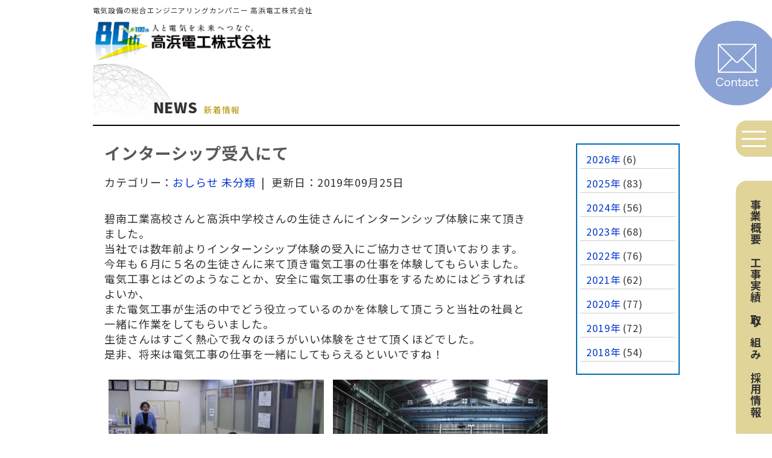

--- FILE ---
content_type: text/html; charset=UTF-8
request_url: https://takahamadenko.com/%E6%9C%AA%E5%88%86%E9%A1%9E/%E3%82%A4%E3%83%B3%E3%82%BF%E3%83%BC%E3%82%B7%E3%83%83%E3%83%97%E5%8F%97%E5%85%A5%E3%81%AB%E3%81%A6/
body_size: 10172
content:
<!doctype html>
<html lang="ja">
<head>
<meta charset="UTF-8" />
<meta name="viewport" content="width=360,initial-scale=1">
<meta name="author" content="Takahama Denko CO., LTD.">

<meta name='robots' content='max-image-preview:large' />
<link rel='dns-prefetch' href='//webfonts.xserver.jp' />
<link rel="alternate" type="application/rss+xml" title="高浜電工株式会社「人と電気を未来へつなぐ。」愛知県 &raquo; インターシップ受入にて のコメントのフィード" href="https://takahamadenko.com/%e6%9c%aa%e5%88%86%e9%a1%9e/%e3%82%a4%e3%83%b3%e3%82%bf%e3%83%bc%e3%82%b7%e3%83%83%e3%83%97%e5%8f%97%e5%85%a5%e3%81%ab%e3%81%a6/feed/" />
<link rel="alternate" title="oEmbed (JSON)" type="application/json+oembed" href="https://takahamadenko.com/wp-json/oembed/1.0/embed?url=https%3A%2F%2Ftakahamadenko.com%2F%25e6%259c%25aa%25e5%2588%2586%25e9%25a1%259e%2F%25e3%2582%25a4%25e3%2583%25b3%25e3%2582%25bf%25e3%2583%25bc%25e3%2582%25b7%25e3%2583%2583%25e3%2583%2597%25e5%258f%2597%25e5%2585%25a5%25e3%2581%25ab%25e3%2581%25a6%2F" />
<link rel="alternate" title="oEmbed (XML)" type="text/xml+oembed" href="https://takahamadenko.com/wp-json/oembed/1.0/embed?url=https%3A%2F%2Ftakahamadenko.com%2F%25e6%259c%25aa%25e5%2588%2586%25e9%25a1%259e%2F%25e3%2582%25a4%25e3%2583%25b3%25e3%2582%25bf%25e3%2583%25bc%25e3%2582%25b7%25e3%2583%2583%25e3%2583%2597%25e5%258f%2597%25e5%2585%25a5%25e3%2581%25ab%25e3%2581%25a6%2F&#038;format=xml" />
<style id='wp-img-auto-sizes-contain-inline-css' type='text/css'>
img:is([sizes=auto i],[sizes^="auto," i]){contain-intrinsic-size:3000px 1500px}
/*# sourceURL=wp-img-auto-sizes-contain-inline-css */
</style>
<style id='wp-emoji-styles-inline-css' type='text/css'>

	img.wp-smiley, img.emoji {
		display: inline !important;
		border: none !important;
		box-shadow: none !important;
		height: 1em !important;
		width: 1em !important;
		margin: 0 0.07em !important;
		vertical-align: -0.1em !important;
		background: none !important;
		padding: 0 !important;
	}
/*# sourceURL=wp-emoji-styles-inline-css */
</style>
<style id='wp-block-library-inline-css' type='text/css'>
:root{--wp-block-synced-color:#7a00df;--wp-block-synced-color--rgb:122,0,223;--wp-bound-block-color:var(--wp-block-synced-color);--wp-editor-canvas-background:#ddd;--wp-admin-theme-color:#007cba;--wp-admin-theme-color--rgb:0,124,186;--wp-admin-theme-color-darker-10:#006ba1;--wp-admin-theme-color-darker-10--rgb:0,107,160.5;--wp-admin-theme-color-darker-20:#005a87;--wp-admin-theme-color-darker-20--rgb:0,90,135;--wp-admin-border-width-focus:2px}@media (min-resolution:192dpi){:root{--wp-admin-border-width-focus:1.5px}}.wp-element-button{cursor:pointer}:root .has-very-light-gray-background-color{background-color:#eee}:root .has-very-dark-gray-background-color{background-color:#313131}:root .has-very-light-gray-color{color:#eee}:root .has-very-dark-gray-color{color:#313131}:root .has-vivid-green-cyan-to-vivid-cyan-blue-gradient-background{background:linear-gradient(135deg,#00d084,#0693e3)}:root .has-purple-crush-gradient-background{background:linear-gradient(135deg,#34e2e4,#4721fb 50%,#ab1dfe)}:root .has-hazy-dawn-gradient-background{background:linear-gradient(135deg,#faaca8,#dad0ec)}:root .has-subdued-olive-gradient-background{background:linear-gradient(135deg,#fafae1,#67a671)}:root .has-atomic-cream-gradient-background{background:linear-gradient(135deg,#fdd79a,#004a59)}:root .has-nightshade-gradient-background{background:linear-gradient(135deg,#330968,#31cdcf)}:root .has-midnight-gradient-background{background:linear-gradient(135deg,#020381,#2874fc)}:root{--wp--preset--font-size--normal:16px;--wp--preset--font-size--huge:42px}.has-regular-font-size{font-size:1em}.has-larger-font-size{font-size:2.625em}.has-normal-font-size{font-size:var(--wp--preset--font-size--normal)}.has-huge-font-size{font-size:var(--wp--preset--font-size--huge)}.has-text-align-center{text-align:center}.has-text-align-left{text-align:left}.has-text-align-right{text-align:right}.has-fit-text{white-space:nowrap!important}#end-resizable-editor-section{display:none}.aligncenter{clear:both}.items-justified-left{justify-content:flex-start}.items-justified-center{justify-content:center}.items-justified-right{justify-content:flex-end}.items-justified-space-between{justify-content:space-between}.screen-reader-text{border:0;clip-path:inset(50%);height:1px;margin:-1px;overflow:hidden;padding:0;position:absolute;width:1px;word-wrap:normal!important}.screen-reader-text:focus{background-color:#ddd;clip-path:none;color:#444;display:block;font-size:1em;height:auto;left:5px;line-height:normal;padding:15px 23px 14px;text-decoration:none;top:5px;width:auto;z-index:100000}html :where(.has-border-color){border-style:solid}html :where([style*=border-top-color]){border-top-style:solid}html :where([style*=border-right-color]){border-right-style:solid}html :where([style*=border-bottom-color]){border-bottom-style:solid}html :where([style*=border-left-color]){border-left-style:solid}html :where([style*=border-width]){border-style:solid}html :where([style*=border-top-width]){border-top-style:solid}html :where([style*=border-right-width]){border-right-style:solid}html :where([style*=border-bottom-width]){border-bottom-style:solid}html :where([style*=border-left-width]){border-left-style:solid}html :where(img[class*=wp-image-]){height:auto;max-width:100%}:where(figure){margin:0 0 1em}html :where(.is-position-sticky){--wp-admin--admin-bar--position-offset:var(--wp-admin--admin-bar--height,0px)}@media screen and (max-width:600px){html :where(.is-position-sticky){--wp-admin--admin-bar--position-offset:0px}}

/*# sourceURL=wp-block-library-inline-css */
</style><style id='global-styles-inline-css' type='text/css'>
:root{--wp--preset--aspect-ratio--square: 1;--wp--preset--aspect-ratio--4-3: 4/3;--wp--preset--aspect-ratio--3-4: 3/4;--wp--preset--aspect-ratio--3-2: 3/2;--wp--preset--aspect-ratio--2-3: 2/3;--wp--preset--aspect-ratio--16-9: 16/9;--wp--preset--aspect-ratio--9-16: 9/16;--wp--preset--color--black: #000000;--wp--preset--color--cyan-bluish-gray: #abb8c3;--wp--preset--color--white: #ffffff;--wp--preset--color--pale-pink: #f78da7;--wp--preset--color--vivid-red: #cf2e2e;--wp--preset--color--luminous-vivid-orange: #ff6900;--wp--preset--color--luminous-vivid-amber: #fcb900;--wp--preset--color--light-green-cyan: #7bdcb5;--wp--preset--color--vivid-green-cyan: #00d084;--wp--preset--color--pale-cyan-blue: #8ed1fc;--wp--preset--color--vivid-cyan-blue: #0693e3;--wp--preset--color--vivid-purple: #9b51e0;--wp--preset--gradient--vivid-cyan-blue-to-vivid-purple: linear-gradient(135deg,rgb(6,147,227) 0%,rgb(155,81,224) 100%);--wp--preset--gradient--light-green-cyan-to-vivid-green-cyan: linear-gradient(135deg,rgb(122,220,180) 0%,rgb(0,208,130) 100%);--wp--preset--gradient--luminous-vivid-amber-to-luminous-vivid-orange: linear-gradient(135deg,rgb(252,185,0) 0%,rgb(255,105,0) 100%);--wp--preset--gradient--luminous-vivid-orange-to-vivid-red: linear-gradient(135deg,rgb(255,105,0) 0%,rgb(207,46,46) 100%);--wp--preset--gradient--very-light-gray-to-cyan-bluish-gray: linear-gradient(135deg,rgb(238,238,238) 0%,rgb(169,184,195) 100%);--wp--preset--gradient--cool-to-warm-spectrum: linear-gradient(135deg,rgb(74,234,220) 0%,rgb(151,120,209) 20%,rgb(207,42,186) 40%,rgb(238,44,130) 60%,rgb(251,105,98) 80%,rgb(254,248,76) 100%);--wp--preset--gradient--blush-light-purple: linear-gradient(135deg,rgb(255,206,236) 0%,rgb(152,150,240) 100%);--wp--preset--gradient--blush-bordeaux: linear-gradient(135deg,rgb(254,205,165) 0%,rgb(254,45,45) 50%,rgb(107,0,62) 100%);--wp--preset--gradient--luminous-dusk: linear-gradient(135deg,rgb(255,203,112) 0%,rgb(199,81,192) 50%,rgb(65,88,208) 100%);--wp--preset--gradient--pale-ocean: linear-gradient(135deg,rgb(255,245,203) 0%,rgb(182,227,212) 50%,rgb(51,167,181) 100%);--wp--preset--gradient--electric-grass: linear-gradient(135deg,rgb(202,248,128) 0%,rgb(113,206,126) 100%);--wp--preset--gradient--midnight: linear-gradient(135deg,rgb(2,3,129) 0%,rgb(40,116,252) 100%);--wp--preset--font-size--small: 13px;--wp--preset--font-size--medium: 20px;--wp--preset--font-size--large: 36px;--wp--preset--font-size--x-large: 42px;--wp--preset--spacing--20: 0.44rem;--wp--preset--spacing--30: 0.67rem;--wp--preset--spacing--40: 1rem;--wp--preset--spacing--50: 1.5rem;--wp--preset--spacing--60: 2.25rem;--wp--preset--spacing--70: 3.38rem;--wp--preset--spacing--80: 5.06rem;--wp--preset--shadow--natural: 6px 6px 9px rgba(0, 0, 0, 0.2);--wp--preset--shadow--deep: 12px 12px 50px rgba(0, 0, 0, 0.4);--wp--preset--shadow--sharp: 6px 6px 0px rgba(0, 0, 0, 0.2);--wp--preset--shadow--outlined: 6px 6px 0px -3px rgb(255, 255, 255), 6px 6px rgb(0, 0, 0);--wp--preset--shadow--crisp: 6px 6px 0px rgb(0, 0, 0);}:where(.is-layout-flex){gap: 0.5em;}:where(.is-layout-grid){gap: 0.5em;}body .is-layout-flex{display: flex;}.is-layout-flex{flex-wrap: wrap;align-items: center;}.is-layout-flex > :is(*, div){margin: 0;}body .is-layout-grid{display: grid;}.is-layout-grid > :is(*, div){margin: 0;}:where(.wp-block-columns.is-layout-flex){gap: 2em;}:where(.wp-block-columns.is-layout-grid){gap: 2em;}:where(.wp-block-post-template.is-layout-flex){gap: 1.25em;}:where(.wp-block-post-template.is-layout-grid){gap: 1.25em;}.has-black-color{color: var(--wp--preset--color--black) !important;}.has-cyan-bluish-gray-color{color: var(--wp--preset--color--cyan-bluish-gray) !important;}.has-white-color{color: var(--wp--preset--color--white) !important;}.has-pale-pink-color{color: var(--wp--preset--color--pale-pink) !important;}.has-vivid-red-color{color: var(--wp--preset--color--vivid-red) !important;}.has-luminous-vivid-orange-color{color: var(--wp--preset--color--luminous-vivid-orange) !important;}.has-luminous-vivid-amber-color{color: var(--wp--preset--color--luminous-vivid-amber) !important;}.has-light-green-cyan-color{color: var(--wp--preset--color--light-green-cyan) !important;}.has-vivid-green-cyan-color{color: var(--wp--preset--color--vivid-green-cyan) !important;}.has-pale-cyan-blue-color{color: var(--wp--preset--color--pale-cyan-blue) !important;}.has-vivid-cyan-blue-color{color: var(--wp--preset--color--vivid-cyan-blue) !important;}.has-vivid-purple-color{color: var(--wp--preset--color--vivid-purple) !important;}.has-black-background-color{background-color: var(--wp--preset--color--black) !important;}.has-cyan-bluish-gray-background-color{background-color: var(--wp--preset--color--cyan-bluish-gray) !important;}.has-white-background-color{background-color: var(--wp--preset--color--white) !important;}.has-pale-pink-background-color{background-color: var(--wp--preset--color--pale-pink) !important;}.has-vivid-red-background-color{background-color: var(--wp--preset--color--vivid-red) !important;}.has-luminous-vivid-orange-background-color{background-color: var(--wp--preset--color--luminous-vivid-orange) !important;}.has-luminous-vivid-amber-background-color{background-color: var(--wp--preset--color--luminous-vivid-amber) !important;}.has-light-green-cyan-background-color{background-color: var(--wp--preset--color--light-green-cyan) !important;}.has-vivid-green-cyan-background-color{background-color: var(--wp--preset--color--vivid-green-cyan) !important;}.has-pale-cyan-blue-background-color{background-color: var(--wp--preset--color--pale-cyan-blue) !important;}.has-vivid-cyan-blue-background-color{background-color: var(--wp--preset--color--vivid-cyan-blue) !important;}.has-vivid-purple-background-color{background-color: var(--wp--preset--color--vivid-purple) !important;}.has-black-border-color{border-color: var(--wp--preset--color--black) !important;}.has-cyan-bluish-gray-border-color{border-color: var(--wp--preset--color--cyan-bluish-gray) !important;}.has-white-border-color{border-color: var(--wp--preset--color--white) !important;}.has-pale-pink-border-color{border-color: var(--wp--preset--color--pale-pink) !important;}.has-vivid-red-border-color{border-color: var(--wp--preset--color--vivid-red) !important;}.has-luminous-vivid-orange-border-color{border-color: var(--wp--preset--color--luminous-vivid-orange) !important;}.has-luminous-vivid-amber-border-color{border-color: var(--wp--preset--color--luminous-vivid-amber) !important;}.has-light-green-cyan-border-color{border-color: var(--wp--preset--color--light-green-cyan) !important;}.has-vivid-green-cyan-border-color{border-color: var(--wp--preset--color--vivid-green-cyan) !important;}.has-pale-cyan-blue-border-color{border-color: var(--wp--preset--color--pale-cyan-blue) !important;}.has-vivid-cyan-blue-border-color{border-color: var(--wp--preset--color--vivid-cyan-blue) !important;}.has-vivid-purple-border-color{border-color: var(--wp--preset--color--vivid-purple) !important;}.has-vivid-cyan-blue-to-vivid-purple-gradient-background{background: var(--wp--preset--gradient--vivid-cyan-blue-to-vivid-purple) !important;}.has-light-green-cyan-to-vivid-green-cyan-gradient-background{background: var(--wp--preset--gradient--light-green-cyan-to-vivid-green-cyan) !important;}.has-luminous-vivid-amber-to-luminous-vivid-orange-gradient-background{background: var(--wp--preset--gradient--luminous-vivid-amber-to-luminous-vivid-orange) !important;}.has-luminous-vivid-orange-to-vivid-red-gradient-background{background: var(--wp--preset--gradient--luminous-vivid-orange-to-vivid-red) !important;}.has-very-light-gray-to-cyan-bluish-gray-gradient-background{background: var(--wp--preset--gradient--very-light-gray-to-cyan-bluish-gray) !important;}.has-cool-to-warm-spectrum-gradient-background{background: var(--wp--preset--gradient--cool-to-warm-spectrum) !important;}.has-blush-light-purple-gradient-background{background: var(--wp--preset--gradient--blush-light-purple) !important;}.has-blush-bordeaux-gradient-background{background: var(--wp--preset--gradient--blush-bordeaux) !important;}.has-luminous-dusk-gradient-background{background: var(--wp--preset--gradient--luminous-dusk) !important;}.has-pale-ocean-gradient-background{background: var(--wp--preset--gradient--pale-ocean) !important;}.has-electric-grass-gradient-background{background: var(--wp--preset--gradient--electric-grass) !important;}.has-midnight-gradient-background{background: var(--wp--preset--gradient--midnight) !important;}.has-small-font-size{font-size: var(--wp--preset--font-size--small) !important;}.has-medium-font-size{font-size: var(--wp--preset--font-size--medium) !important;}.has-large-font-size{font-size: var(--wp--preset--font-size--large) !important;}.has-x-large-font-size{font-size: var(--wp--preset--font-size--x-large) !important;}
/*# sourceURL=global-styles-inline-css */
</style>

<style id='classic-theme-styles-inline-css' type='text/css'>
/*! This file is auto-generated */
.wp-block-button__link{color:#fff;background-color:#32373c;border-radius:9999px;box-shadow:none;text-decoration:none;padding:calc(.667em + 2px) calc(1.333em + 2px);font-size:1.125em}.wp-block-file__button{background:#32373c;color:#fff;text-decoration:none}
/*# sourceURL=/wp-includes/css/classic-themes.min.css */
</style>
<link rel='stylesheet' id='bbp-default-css' href='https://takahamadenko.com/wp/wp-content/plugins/bbpress/templates/default/css/bbpress.min.css?ver=2.6.14' type='text/css' media='all' />
<link rel='stylesheet' id='pure-css-css' href='https://takahamadenko.com/wp/wp-content/plugins/cf7-views/assets/css/pure-min.css?ver=6.9' type='text/css' media='all' />
<link rel='stylesheet' id='pure-grid-css-css' href='https://takahamadenko.com/wp/wp-content/plugins/cf7-views/assets/css/grids-responsive-min.css?ver=6.9' type='text/css' media='all' />
<link rel='stylesheet' id='cf7-views-front-css' href='https://takahamadenko.com/wp/wp-content/plugins/cf7-views/assets/css/cf7-views-display.css?ver=6.9' type='text/css' media='all' />
<link rel='stylesheet' id='contact-form-7-css' href='https://takahamadenko.com/wp/wp-content/plugins/contact-form-7/includes/css/styles.css?ver=6.1.4' type='text/css' media='all' />
<link rel='stylesheet' id='cf7msm_styles-css' href='https://takahamadenko.com/wp/wp-content/plugins/contact-form-7-multi-step-module/resources/cf7msm.css?ver=4.5' type='text/css' media='all' />
<link rel='stylesheet' id='swpm.common-css' href='https://takahamadenko.com/wp/wp-content/plugins/simple-membership/css/swpm.common.css?ver=4.6.9' type='text/css' media='all' />
<link rel='stylesheet' id='wp-pagenavi-css' href='https://takahamadenko.com/wp/wp-content/plugins/wp-pagenavi/pagenavi-css.css?ver=2.70' type='text/css' media='all' />
<script type="text/javascript" src="https://takahamadenko.com/wp/wp-includes/js/jquery/jquery.min.js?ver=3.7.1" id="jquery-core-js"></script>
<script type="text/javascript" src="https://takahamadenko.com/wp/wp-includes/js/jquery/jquery-migrate.min.js?ver=3.4.1" id="jquery-migrate-js"></script>
<script type="text/javascript" src="//webfonts.xserver.jp/js/xserverv3.js?fadein=0&amp;ver=2.0.9" id="typesquare_std-js"></script>
<link rel="https://api.w.org/" href="https://takahamadenko.com/wp-json/" /><link rel="alternate" title="JSON" type="application/json" href="https://takahamadenko.com/wp-json/wp/v2/posts/1008" /><link rel="EditURI" type="application/rsd+xml" title="RSD" href="https://takahamadenko.com/wp/xmlrpc.php?rsd" />
<meta name="generator" content="WordPress 6.9" />
<link rel="canonical" href="https://takahamadenko.com/%e6%9c%aa%e5%88%86%e9%a1%9e/%e3%82%a4%e3%83%b3%e3%82%bf%e3%83%bc%e3%82%b7%e3%83%83%e3%83%97%e5%8f%97%e5%85%a5%e3%81%ab%e3%81%a6/" />
<link rel='shortlink' href='https://takahamadenko.com/?p=1008' />
        <script type="text/javascript">
            jQuery(document).ready(function($) {
                $('#respond').html('<div class="swpm-login-to-comment-msg">コメントを残すにはログインしてください。</div>');
            });
        </script>
        <title>インターシップ受入にて ｜ 高浜電工株式会社「人と電気を未来へつなぐ。」愛知県</title>
<link href="https://cdn.jsdelivr.net/npm/bootstrap@5.0.2/dist/css/bootstrap.min.css" rel="stylesheet" integrity="sha384-EVSTQN3/azprG1Anm3QDgpJLIm9Nao0Yz1ztcQTwFspd3yD65VohhpuuCOmLASjC" crossorigin="anonymous">
<script src="https://cdn.jsdelivr.net/npm/bootstrap@5.3.1/dist/js/bootstrap.bundle.min.js" integrity="sha384-HwwvtgBNo3bZJJLYd8oVXjrBZt8cqVSpeBNS5n7C8IVInixGAoxmnlMuBnhbgrkm" crossorigin="anonymous"></script>
<link rel="stylesheet" type="text/css" href="https://cdn.jsdelivr.net/npm/slick-carousel@1.8.1/slick/slick.css">
<link rel="profile" href="http://gmpg.org/xfn/11" />

<link rel="stylesheet" href="https://takahamadenko.com/wp/wp-content/themes/takahama2023/style.css">
<link rel="stylesheet" href="https://takahamadenko.com/wp/wp-content/themes/takahama2023/css/common202506.css">
<link rel="stylesheet" href="https://takahamadenko.com/wp/wp-content/themes/takahama2023/css/responsive202506.css">
<link rel="stylesheet" href="https://takahamadenko.com/wp/wp-content/themes/takahama2023/css/js.css" />
<link rel="stylesheet" href="https://takahamadenko.com/wp/wp-content/themes/takahama2023/css/form.css" />

<link rel="preconnect" href="https://fonts.googleapis.com">
<link rel="preconnect" href="https://fonts.gstatic.com">
<link href="https://fonts.googleapis.com/css2?family=Noto+Sans+JP:wght@400;700;900&display=swap" rel="stylesheet">

<link rel="pingback" href="https://takahamadenko.com/wp/xmlrpc.php" />
<meta property="og:title" content="高浜電工株式会社" />
<meta property="og:type" content="website" />
<meta property="og:image" content="https://www.takahamadenko.com/bdflashinfo/thumbnail.png" />
<meta property="og:url" content="https://www.takahamadenko.com/index.html" />
<meta property="og:site_name" content="愛知県の電気工事店　電気設備の総合エンジニアリングカンパニー　高浜電工株式会社" />
<meta property="og:description" content="愛知県高浜市の電気工事店、「高浜電工」です。 工場から住宅まで、電気設備の設計・施工・修理・点検はお任せください。" />
<link rel="shortcut icon" href="https://www.takahamadenko.com/images/favicon.ico" type="image/vnd.microsoft.icon">
<link rel="icon" href="https://www.takahamadenko.com/images/favicon.ico" type="image/vnd.microsoft.icon">
<link rel="canonical" href="https://www.takahamadenko.com/index.php" />

<meta name='robots' content='max-image-preview:large' />
<link rel='dns-prefetch' href='//webfonts.xserver.jp' />
<link rel="alternate" type="application/rss+xml" title="高浜電工株式会社「人と電気を未来へつなぐ。」愛知県 &raquo; インターシップ受入にて のコメントのフィード" href="https://takahamadenko.com/%e6%9c%aa%e5%88%86%e9%a1%9e/%e3%82%a4%e3%83%b3%e3%82%bf%e3%83%bc%e3%82%b7%e3%83%83%e3%83%97%e5%8f%97%e5%85%a5%e3%81%ab%e3%81%a6/feed/" />
<link rel="https://api.w.org/" href="https://takahamadenko.com/wp-json/" /><link rel="alternate" title="JSON" type="application/json" href="https://takahamadenko.com/wp-json/wp/v2/posts/1008" /><link rel="EditURI" type="application/rsd+xml" title="RSD" href="https://takahamadenko.com/wp/xmlrpc.php?rsd" />
<meta name="generator" content="WordPress 6.9" />
<link rel="canonical" href="https://takahamadenko.com/%e6%9c%aa%e5%88%86%e9%a1%9e/%e3%82%a4%e3%83%b3%e3%82%bf%e3%83%bc%e3%82%b7%e3%83%83%e3%83%97%e5%8f%97%e5%85%a5%e3%81%ab%e3%81%a6/" />
<link rel='shortlink' href='https://takahamadenko.com/?p=1008' />
        <script type="text/javascript">
            jQuery(document).ready(function($) {
                $('#respond').html('<div class="swpm-login-to-comment-msg">コメントを残すにはログインしてください。</div>');
            });
        </script>
        </head>

<body class="wp-singular post-template-default single single-post postid-1008 single-format-standard wp-theme-takahama2023">

<script type="text/javascript" id="bbp-swap-no-js-body-class">
	document.body.className = document.body.className.replace( 'bbp-no-js', 'bbp-js' );
</script>



<header>
<div class="container">
<h1>電気設備の総合エンジニアリングカンパニー 高浜電工株式会社</h1>
<div id="header_logo"><a href="https://takahamadenko.com"><img src="https://takahamadenko.com/wp/wp-content/themes/takahama2023/images/80th_header_logo.png" alt="人と電気を未来につなぐ 高浜電工株式会社"/></a></div>
<div id="header_contact"><a href="https://takahamadenko.com/contact/"><img src="https://takahamadenko.com/wp/wp-content/themes/takahama2023/images/menu_mail.png" alt="お問い合わせフォーム"/></a></div>
<div class="hamburger-menu">
<input type="checkbox" id="menu-btn-check">
<label for="menu-btn-check" class="menu-btn"><span></span></label>
<div class="menu-content">
<ul>
<li><a href="https://takahamadenko.com">TOP</a></li>
<li><a href="https://takahamadenko.com/news/">新着情報</a></li>
<li><a href="https://takahamadenko.com/business/">事業概要</a></li>
<li><a href="https://takahamadenko.com/works/">工事実績</a></li>
<li><a href="https://takahamadenko.com/company/">会社情報</a></li>
<li><a href="https://takahamadenko.com/sdgs/">取り組み</a></li>
<li><a href="https://takahamadenko.com/recruit/">採用情報</a></li>
<li><a href="https://takahamadenko.com/contact/">お問い合わせ</a></li>
</ul>
</div>
</div>
<nav class="side_nav">
<ul><li><a href="https://takahamadenko.com/business/">事業概要</a></li><li><a href="https://takahamadenko.com/works/">工事実績</a></li><li><a href="https://takahamadenko.com/sdgs/">取り組み</a></li><li><a href="https://takahamadenko.com/recruit/">採用情報</a></li></ul>
</nav>
</div>
</header>

<div class="container">
<h1 class="contents_h1 earth">NEWS<span>新着情報</span></h1>

<div class="post_box">

<div class="post">
<h3>インターシップ受入にて</h3>
<p class="post-meta">カテゴリー：<a href="https://takahamadenko.com/category/news/" rel="category tag">おしらせ</a> <a href="https://takahamadenko.com/category/%e6%9c%aa%e5%88%86%e9%a1%9e/" rel="category tag">未分類</a>&nbsp;&nbsp;|&nbsp;&nbsp;更新日：2019年09月25日</p>

<div class="single_comment">
<p>碧南工業高校さんと高浜中学校さんの生徒さんにインターンシップ体験に来て頂きました。<br />
当社では数年前よりインターンシップ体験の受入にご協力させて頂いております。<br />
今年も６月に５名の生徒さんに来て頂き電気工事の仕事を体験してもらいました。<br />
電気工事とはどのようなことか、安全に電気工事の仕事をするためにはどうすればよいか、<br />
また電気工事が生活の中でどう役立っているのかを体験して頂こうと当社の社員と一緒に作業をしてもらいました。<br />
生徒さんはすごく熱心で我々のほうがいい体験をさせて頂くほどでした。<br />
是非、将来は電気工事の仕事を一緒にしてもらえるといいですね！</p>
</div>


<div class="single_img">
<img src="https://takahamadenko.com/wp/wp-content/uploads/2019/09/機電ｲﾝﾀｰﾝｼｯﾌﾟ20191.jpg" alt="" />
<img src="https://takahamadenko.com/wp/wp-content/uploads/2019/09/機電ｲﾝﾀｰﾝｼｯﾌﾟ20192.jpg" alt="" />
<img src="https://takahamadenko.com/wp/wp-content/uploads/2019/09/機電ｲﾝﾀｰﾝｼｯﾌﾟ20193.jpg" alt="" />
<img src="https://takahamadenko.com/wp/wp-content/uploads/2019/09/機電ｲﾝﾀｰﾝｼｯﾌﾟ20194.jpg" alt="" />
<img src="https://takahamadenko.com/wp/wp-content/uploads/2019/09/機電ｲﾝﾀｰﾝｼｯﾌﾟ20195.jpg" alt="" />
</div>


</div>
<div id="side_bar">
<ul class="side_archives">
	<li><a href='https://takahamadenko.com/2026/'>2026年</a>&nbsp;(6)</li>
	<li><a href='https://takahamadenko.com/2025/'>2025年</a>&nbsp;(83)</li>
	<li><a href='https://takahamadenko.com/2024/'>2024年</a>&nbsp;(56)</li>
	<li><a href='https://takahamadenko.com/2023/'>2023年</a>&nbsp;(68)</li>
	<li><a href='https://takahamadenko.com/2022/'>2022年</a>&nbsp;(76)</li>
	<li><a href='https://takahamadenko.com/2021/'>2021年</a>&nbsp;(62)</li>
	<li><a href='https://takahamadenko.com/2020/'>2020年</a>&nbsp;(77)</li>
	<li><a href='https://takahamadenko.com/2019/'>2019年</a>&nbsp;(72)</li>
	<li><a href='https://takahamadenko.com/2018/'>2018年</a>&nbsp;(54)</li>
</ul>
</div>
</div>
<div id="pagination">
<div class="previous">« <a href="https://takahamadenko.com/news/results/9%e6%9c%88%e5%ba%a6%e3%80%80%e3%83%9b%e3%82%a4%e3%82%b9%e3%83%88%e3%82%af%e3%83%ac%e3%83%bc%e3%83%b3%e8%a8%ad%e7%bd%ae%e5%b7%a5%e4%ba%8b/" rel="prev">前の記事へ</a></div>
<div class="next"><a href="https://takahamadenko.com/news/areanews/9%ef%bc%8f25-%e9%ab%98%e6%b5%9c%e5%b8%82%e9%95%b7%e3%83%bb%e9%ab%98%e6%b5%9c%e9%ab%98%e6%a0%a1sbp%e9%83%a8%e3%81%95%e3%82%93%e3%81%b8%e3%81%ae%e8%b4%88%e5%91%88%e5%bc%8f%e3%81%8c%e8%a1%8c%e3%82%8f/" rel="next">次の記事へ</a> »</div>

</div>
</div>


</div>
<div id="gotop"><a href="#top"><img src="https://takahamadenko.com/wp/wp-content/themes/takahama2023/images/gotop.png" alt="ページトップへ"/></a></div>

<footer>
<div class="container">
<div id="footer_menu">
<div id="footer_logo"><img src="https://takahamadenko.com/wp/wp-content/themes/takahama2023/images/footer_logo_80th.png" alt="高浜電工株式会社"/><address>〒444-1321 愛知県高浜市稗田町1-7-8<br>TEL.0566-53-1490&nbsp;&nbsp;FAX.0566-52-6777</address></div>
<ul><li><a href="https://takahamadenko.com/privacy/">プライバシーポリシー</a></li><li><a href="https://takahamadenko.com/sitemap/">サイトマップ</a></li><li class="text_small">Copyright © 高浜電工株式会社 All Rights Reserved.</li></ul>
</div>
<div id="footer_bana" class="mb-2"><a href="https://youtu.be/HmaM8x12kas" target="_blank"><img src="https://takahamadenko.com/wp/wp-content/themes/takahama2023/images/yt_1.png" alt="会社紹介動画"/></a><a href="https://youtu.be/6pQYf3iYTUc" target="_blank"><img src="https://takahamadenko.com/wp/wp-content/themes/takahama2023/images/yt_2.png" alt="社歌ダンス動画"/></a><a href="https://youtu.be/RHzA-2HehRw" target="_blank"><img src="https://takahamadenko.com/wp/wp-content/themes/takahama2023/images/yt_3.png" alt="大賞受賞動画"/></a></div>
<div id="footer_bana"><img src="https://takahamadenko.com/wp/wp-content/themes/takahama2023/images/takahamamonogatari2.png" alt="タカハマ物語2"/><a href="http://www.katch.ne.jp/~morinoki/" target="_blank"><img src="https://takahamadenko.com/wp/wp-content/themes/takahama2023/images/morinokilogo2.png" alt="森の木ハウス"/></a><a href="https://kamisei.co.jp/" target="_blank"><img src="https://takahamadenko.com/wp/wp-content/themes/takahama2023/images/kamisei_01bnr.gif" alt="株式会社神清"/></a><a href="https://anime-takahama.com/voicedrama/street_light/" target="_blank"><img src="https://takahamadenko.com/wp/wp-content/themes/takahama2023/images/machinoakari.gif" alt="まちのあかり"/></a></div>

<div id="contents_bana" class="align-items-center"><a href="https://go-seahorses.jp/" target="_blank" rel="noopener"><img src="https://takahamadenko.com/wp/wp-content/themes/takahama2023/images/seahorses_01.jpg" alt="シーホース三河"/><img src="https://takahamadenko.com/wp/wp-content/themes/takahama2023/images/seahorses_02.jpg" alt="私たちは、シーホース三河アシストカンパニーです。"/></a></div>

</div>
</footer>

<script src="https://cdn.jsdelivr.net/npm/bootstrap@5.3.0/dist/js/bootstrap.bundle.min.js" integrity="sha384-geWF76RCwLtnZ8qwWowPQNguL3RmwHVBC9FhGdlKrxdiJJigb/j/68SIy3Te4Bkz" crossorigin="anonymous"></script>
<script type="text/javascript" src="https://code.jquery.com/jquery-3.4.1.min.js" integrity="sha256-CSXorXvZcTkaix6Yvo6HppcZGetbYMGWSFlBw8HfCJo=" crossorigin="anonymous"></script>
<script type="text/javascript" src="https://cdnjs.cloudflare.com/ajax/libs/jquery/1.11.3/jquery.min.js"></script>
<script type="text/javascript" src="https://cdnjs.cloudflare.com/ajax/libs/jquery-cookie/1.4.1/jquery.cookie.js"></script>
<script src="https://cdn.jsdelivr.net/npm/slick-carousel@1.8.1/slick/slick.min.js"></script>
<script src="https://takahamadenko.com/wp/wp-content/themes/takahama2023/js/splash.js" type="text/javascript"></script>
<script src="https://takahamadenko.com/wp/wp-content/themes/takahama2023/js/slider.js" type="text/javascript"></script>
<script src="https://takahamadenko.com/wp/wp-content/themes/takahama2023/js/fadein.js" type="text/javascript"></script>
</body>

</html>
<script type="speculationrules">
{"prefetch":[{"source":"document","where":{"and":[{"href_matches":"/*"},{"not":{"href_matches":["/wp/wp-*.php","/wp/wp-admin/*","/wp/wp-content/uploads/*","/wp/wp-content/*","/wp/wp-content/plugins/*","/wp/wp-content/themes/takahama2023/*","/*\\?(.+)"]}},{"not":{"selector_matches":"a[rel~=\"nofollow\"]"}},{"not":{"selector_matches":".no-prefetch, .no-prefetch a"}}]},"eagerness":"conservative"}]}
</script>
  <script>
    document.addEventListener( 'wpcf7mailsent', function( event ) {
      location = 'https://takahamadenko.com/safety/';
    }, false );
  </script><script type="text/javascript" src="https://takahamadenko.com/wp/wp-includes/js/dist/hooks.min.js?ver=dd5603f07f9220ed27f1" id="wp-hooks-js"></script>
<script type="text/javascript" src="https://takahamadenko.com/wp/wp-includes/js/dist/i18n.min.js?ver=c26c3dc7bed366793375" id="wp-i18n-js"></script>
<script type="text/javascript" id="wp-i18n-js-after">
/* <![CDATA[ */
wp.i18n.setLocaleData( { 'text direction\u0004ltr': [ 'ltr' ] } );
//# sourceURL=wp-i18n-js-after
/* ]]> */
</script>
<script type="text/javascript" src="https://takahamadenko.com/wp/wp-content/plugins/contact-form-7/includes/swv/js/index.js?ver=6.1.4" id="swv-js"></script>
<script type="text/javascript" id="contact-form-7-js-translations">
/* <![CDATA[ */
( function( domain, translations ) {
	var localeData = translations.locale_data[ domain ] || translations.locale_data.messages;
	localeData[""].domain = domain;
	wp.i18n.setLocaleData( localeData, domain );
} )( "contact-form-7", {"translation-revision-date":"2025-11-30 08:12:23+0000","generator":"GlotPress\/4.0.3","domain":"messages","locale_data":{"messages":{"":{"domain":"messages","plural-forms":"nplurals=1; plural=0;","lang":"ja_JP"},"This contact form is placed in the wrong place.":["\u3053\u306e\u30b3\u30f3\u30bf\u30af\u30c8\u30d5\u30a9\u30fc\u30e0\u306f\u9593\u9055\u3063\u305f\u4f4d\u7f6e\u306b\u7f6e\u304b\u308c\u3066\u3044\u307e\u3059\u3002"],"Error:":["\u30a8\u30e9\u30fc:"]}},"comment":{"reference":"includes\/js\/index.js"}} );
//# sourceURL=contact-form-7-js-translations
/* ]]> */
</script>
<script type="text/javascript" id="contact-form-7-js-before">
/* <![CDATA[ */
var wpcf7 = {
    "api": {
        "root": "https:\/\/takahamadenko.com\/wp-json\/",
        "namespace": "contact-form-7\/v1"
    }
};
var wpcf7 = {
    "api": {
        "root": "https:\/\/takahamadenko.com\/wp-json\/",
        "namespace": "contact-form-7\/v1"
    }
};
//# sourceURL=contact-form-7-js-before
/* ]]> */
</script>
<script type="text/javascript" src="https://takahamadenko.com/wp/wp-content/plugins/contact-form-7/includes/js/index.js?ver=6.1.4" id="contact-form-7-js"></script>
<script type="text/javascript" id="cf7msm-js-extra">
/* <![CDATA[ */
var cf7msm_posted_data = [];
var cf7msm_posted_data = [];
//# sourceURL=cf7msm-js-extra
/* ]]> */
</script>
<script type="text/javascript" src="https://takahamadenko.com/wp/wp-content/plugins/contact-form-7-multi-step-module/resources/cf7msm.min.js?ver=4.5" id="cf7msm-js"></script>
<script id="wp-emoji-settings" type="application/json">
{"baseUrl":"https://s.w.org/images/core/emoji/17.0.2/72x72/","ext":".png","svgUrl":"https://s.w.org/images/core/emoji/17.0.2/svg/","svgExt":".svg","source":{"concatemoji":"https://takahamadenko.com/wp/wp-includes/js/wp-emoji-release.min.js?ver=6.9"}}
</script>
<script type="module">
/* <![CDATA[ */
/*! This file is auto-generated */
const a=JSON.parse(document.getElementById("wp-emoji-settings").textContent),o=(window._wpemojiSettings=a,"wpEmojiSettingsSupports"),s=["flag","emoji"];function i(e){try{var t={supportTests:e,timestamp:(new Date).valueOf()};sessionStorage.setItem(o,JSON.stringify(t))}catch(e){}}function c(e,t,n){e.clearRect(0,0,e.canvas.width,e.canvas.height),e.fillText(t,0,0);t=new Uint32Array(e.getImageData(0,0,e.canvas.width,e.canvas.height).data);e.clearRect(0,0,e.canvas.width,e.canvas.height),e.fillText(n,0,0);const a=new Uint32Array(e.getImageData(0,0,e.canvas.width,e.canvas.height).data);return t.every((e,t)=>e===a[t])}function p(e,t){e.clearRect(0,0,e.canvas.width,e.canvas.height),e.fillText(t,0,0);var n=e.getImageData(16,16,1,1);for(let e=0;e<n.data.length;e++)if(0!==n.data[e])return!1;return!0}function u(e,t,n,a){switch(t){case"flag":return n(e,"\ud83c\udff3\ufe0f\u200d\u26a7\ufe0f","\ud83c\udff3\ufe0f\u200b\u26a7\ufe0f")?!1:!n(e,"\ud83c\udde8\ud83c\uddf6","\ud83c\udde8\u200b\ud83c\uddf6")&&!n(e,"\ud83c\udff4\udb40\udc67\udb40\udc62\udb40\udc65\udb40\udc6e\udb40\udc67\udb40\udc7f","\ud83c\udff4\u200b\udb40\udc67\u200b\udb40\udc62\u200b\udb40\udc65\u200b\udb40\udc6e\u200b\udb40\udc67\u200b\udb40\udc7f");case"emoji":return!a(e,"\ud83e\u1fac8")}return!1}function f(e,t,n,a){let r;const o=(r="undefined"!=typeof WorkerGlobalScope&&self instanceof WorkerGlobalScope?new OffscreenCanvas(300,150):document.createElement("canvas")).getContext("2d",{willReadFrequently:!0}),s=(o.textBaseline="top",o.font="600 32px Arial",{});return e.forEach(e=>{s[e]=t(o,e,n,a)}),s}function r(e){var t=document.createElement("script");t.src=e,t.defer=!0,document.head.appendChild(t)}a.supports={everything:!0,everythingExceptFlag:!0},new Promise(t=>{let n=function(){try{var e=JSON.parse(sessionStorage.getItem(o));if("object"==typeof e&&"number"==typeof e.timestamp&&(new Date).valueOf()<e.timestamp+604800&&"object"==typeof e.supportTests)return e.supportTests}catch(e){}return null}();if(!n){if("undefined"!=typeof Worker&&"undefined"!=typeof OffscreenCanvas&&"undefined"!=typeof URL&&URL.createObjectURL&&"undefined"!=typeof Blob)try{var e="postMessage("+f.toString()+"("+[JSON.stringify(s),u.toString(),c.toString(),p.toString()].join(",")+"));",a=new Blob([e],{type:"text/javascript"});const r=new Worker(URL.createObjectURL(a),{name:"wpTestEmojiSupports"});return void(r.onmessage=e=>{i(n=e.data),r.terminate(),t(n)})}catch(e){}i(n=f(s,u,c,p))}t(n)}).then(e=>{for(const n in e)a.supports[n]=e[n],a.supports.everything=a.supports.everything&&a.supports[n],"flag"!==n&&(a.supports.everythingExceptFlag=a.supports.everythingExceptFlag&&a.supports[n]);var t;a.supports.everythingExceptFlag=a.supports.everythingExceptFlag&&!a.supports.flag,a.supports.everything||((t=a.source||{}).concatemoji?r(t.concatemoji):t.wpemoji&&t.twemoji&&(r(t.twemoji),r(t.wpemoji)))});
//# sourceURL=https://takahamadenko.com/wp/wp-includes/js/wp-emoji-loader.min.js
/* ]]> */
</script>

</body>
</html>


--- FILE ---
content_type: text/css
request_url: https://takahamadenko.com/wp/wp-content/themes/takahama2023/css/responsive202506.css
body_size: 5275
content:
@charset "UTF-8";
@media screen and (max-width: 599px) {
  html { font-size: 16px; }
  body { font-size: 16px; line-height: 1.4; overflow-x: hidden; max-width: 100%; }
  .pc_display { display: none; }
  .sp_display { display: inherit; }
  /* IMG */
  /* -------------------------------------------------- */
  .img-60 img { width: 60%; height: auto; }
		.img-full{ width: 100%; height: auto;}
  /* TEXT */
  /* -------------------------------------------------- */
  .text-w75 { display: inline-block; transform: scale(0.75, 1); }
  .font-interval2 { letter-spacing: 1.0rem; }
  .selector-for-some-widget { box-sizing: content-box; }
  .text_small { font-size: 0.8rem; }
  .text_large { font-size: 1.2rem; font-weight: 600; }
  .red { color: #ff0000; }
  .blue { color: #0033cc; font-weight: 500; }
  .imgrota { animation: 10s linear infinite rotation1; }
  @keyframes rotation1 { 0% { transform: rotate(0); }
    100% { transform: rotate(360deg); } }
  .emphasis { font-size: 1.2rem; color: #006cb8; font-weight: 600; }
  .h_emphasis { font-size: 1.0rem; color: #006cb8; margin-bottom: 20px; font-weight: 600; }
  .s_emphasis { font-size: 0.9rem; color: #0033cc; margin-bottom: 20px; font-weight: 600; }
  /* CONTAINER */
  /* -------------------------------------------------- */
  .container { width: 100%; height: auto; margin: 0; scroll-snap-align: start; padding: 0 2%; }
  /* HEADER */
  /* -------------------------------------------------- */
  header #header_logo { width: 50% !important; height: auto; }
  header #header_logo img { width: 100%; height: auto; }
  header #header_contact { position: fixed relative; z-index: 600; right: 0; top: 3%; }
  header #header_contact img { width: 60px; }
  header .menu-btn { position: fixed; top: 17%; right: 0; display: flex; width: 50px; height: 50px; justify-content: center; align-items: center; z-index: 1000; background-color: #e1d499; border-radius: 10px 0 0 10px; cursor: pointer; }
  header .menu-btn:after { background-color: rgba(255, 255, 255, 0); }
  header .menu-btn span, header .menu-btn span:before, header .menu-btn span:after { content: ''; display: block; height: 3px; width: 30px; border-radius: 3px; background-color: #ffffff; position: absolute; }
  header .menu-btn span:before { bottom: 12px; }
  header .menu-btn span:after { top: 12px; }
  header #menu-btn-check:checked ~ .menu-btn span { background-color: rgba(255, 255, 255, 0); /*メニューオープン時は真ん中の線を透明にする*/ }
  header #menu-btn-check:checked ~ .menu-btn span::before { bottom: 0; transform: rotate(45deg); background-color: #333; }
  header #menu-btn-check:checked ~ .menu-btn span::after { top: 0; transform: rotate(-45deg); background-color: #333; }
  header #menu-btn-check { display: none; }
  header .menu-content { width: 100%; height: 100%; position: fixed; top: 0; left: 100%; /*leftの値を変更してメニューを画面外へ*/ z-index: 999; background-color: #e1d499; transition: all 0.5s; /*アニメーション設定*/ font-size: 1.4rem !important; font-weight: 700; }
  header .menu-content ul { width: 100%; height: 100%; margin: auto; padding: 10px 8% 0 8%; }
  header .menu-content ul li { border-bottom: solid 1px #ffffff; list-style: none; }
  header .menu-content ul li a { display: block; width: 100%; box-sizing: border-box; color: #333; text-decoration: none; padding: 9px 15px 10px 0; position: relative; }
  header .menu-content ul li a::before { content: ""; width: 15px; height: 15px; border-top: solid 3px #333; border-right: solid 3px #333; transform: rotate(45deg); position: absolute; right: 30px; top: 1.2rem; }
  header #menu-btn-check:checked ~ .menu-content { left: 0; /*メニューを画面内へ*/ }
  header .side_nav { display: none; /*position: fixed;
z-index: 600;
width: 50px;
height: auto;
padding: 15px 10px 15px 0;
text-align: center;
right: 0;
top:30%;
background-color: $ocher;
border-radius: 18px 0 0 18px;
ul{
display: flex;
flex-direction: column;
margin: 0 auto;
padding: 0;
li{
align-items: center;
-ms-writing-mode: tb-rl;
writing-mode: vertical-rl;
list-style: none;
margin-bottom: 20px;
font-weight: 700;
font-size: 16px;
}
}
*/ }
  header #header_staff { position: absolute; top: 30px; right: 17% !important; font-size: 0.65rem; color: #1d50a2; border: solid 2px #1d50a2; padding: 3px 5px; font-weight: 700; }
  /* NEWSBOX */
  /* -------------------------------------------------- */
  #news_box { display: inline-block; width: calc(100% - 80px); height: auto; position: relative; margin: 20px 0 80px 0; }
  #news_box #news_title_box { width: 50%; background-image: url("../images/sp/news_outline02.png"); background-repeat: no-repeat; background-position: bottom right; background-size: 50%; position: relative; left: 0; }
  #news_box #news_title_box #news_title_bg { width: 100%; height: auto; margin-left: -30%; }
  #news_box #news_title_box #news_title_bg img { width: 140%; height: auto; opacity: 0.3; }
  #news_box #news_title_box #news_title_text { position: absolute; top: 35%; left: 5%; transform: translate(0); font-size: 1.6rem; font-weight: 900; display: block; }
  #news_box #news_title_box #news_title_text span { display: block; font-size: 0.8rem; margin-bottom: 0; }
  #news_box #news_list { width: 90%; height: 100%; margin-top: 40px; position: absolute; -webkit-font-feature-settings: "palt"; font-feature-settings: "palt"; left: 20%; top: 0; }
  #news_box #news_list ul { list-style: none; overflow-x: hidden; font-size: 0.8rem; }
  #news_box #news_list ul li { display: block; list-style: none; margin: 0; position: relative; }
		#news_box #news_list ul li a { color: #1d50a2; margin-right: 0; width: 78%;}
		#news_box #news_list ul li.newstopics a{color: #FE0053; font-size: 0.85rem; font-weight: 700; width: 78%!important;}
  #news_box #news_list ul li .list_days { display: block; margin: auto 0; width: 100%;}
  #news_box #news_list ul li .cat_title { color: #ffffff; padding: 1px 3px; text-align: center; font-size: 0.6em; font-weight: bold; vertical-align: middle; position: absolute; right: 0; }
		#news_box #news_list ul li .info { background: #191970; }
  #news_box #news_list ul li .event { background: #006CB8; }
  #news_box #news_list ul li .areanews { background: #8DC556; }
  #news_box #news_list ul li .results { background: #F39939; }
  #news_box #news_list ul li .productnews { background: #EB6EA5; }
  #news_box #news_list ul li .news { background: #00CDD7; }
  #news_box #news_list ul li .club { background: #3494FF; }
  #news_box #viewmore_news { display: block; align-items: flex-start; position: inherit; bottom: 30px; right: inherit; left: 10px; width: 18%; }
  #news_box #viewmore_news img { width: 100%; height: auto; margin: 0 auto; }
  /* INDEX */
  /* -------------------------------------------------- */
  #index_business { display: block; width: 90%; height: auto; margin: 25% 5% 0 5%; padding: 30px 0; border: solid 6px #00b9ef; border-radius: 30px; position: relative; z-index: -1; }
  #index_business .slider { width: 100%; height: auto; margin: 10px auto; padding: 0; position: relative; }
  #index_business .slider img { width: 300px; height: auto; margin: 0 auto; }
  #index_business .slider .slick-slide { transform: scale(0.9); transition: all .5s; opacity: 0.5; position: relative; }
  #index_business .slider .slick-slide.slick-center { transform: scale(1); opacity: 1; }
  #index_business .slick-prev, #index_business .slick-next { display: none; position: absolute; top: 50%; cursor: pointer; outline: none; border-top: 2px solid #fff; border-right: 2px solid #fff; height: 20px; width: 20px; }
  #index_business .slick-prev { left: 5%; transform: rotate(-135deg); z-index: 1; }
  #index_business .slick-next { right: 5%; transform: rotate(45deg); z-index: 1; }
  #index_business .hide-area { display: none; }
  #index_business .slider li h3 { text-align: center; color: #fff; font-size: 1.6rem; font-weight: 700; position: absolute; top: 50%; left: 50%; transform: translate(-50%, -50%); }
  #index_business h2 { background-color: #4c4c4c; color: #fff; font-size: 1.2rem; font-family: "游明朝", YuMincho, "Hiragino Mincho ProN W3", "ヒラギノ明朝 ProN W3", "Hiragino Mincho ProN", "HG明朝E", "ＭＳ Ｐ明朝", "ＭＳ 明朝", serif; white-space: nowrap; padding: 7px 50px 5px; position: absolute; top: -25px; left: 50%; transform: translateX(-50%); z-index: 1; }
  #index_works_bg { background-image: url("../images/index_bg_01.jpg"); background-repeat: no-repeat; background-position: bottom; background-size: cover; padding: 0 0 350px 0; margin-top: 60px; z-index: -1; }
  #index_works_bg .container #works_contentsbox { width: 90%; height: auto; padding: 30px 10px 10px; margin: 30px 3% 0 7%; position: relative; z-index: 1; }
  #index_works_bg .container #works_contentsbox h2 { background-color: #4c4c4c; color: #fff; font-size: 1.2rem; font-family: "游明朝", YuMincho, "Hiragino Mincho ProN W3", "ヒラギノ明朝 ProN W3", "Hiragino Mincho ProN", "HG明朝E", "ＭＳ Ｐ明朝", "ＭＳ 明朝", serif; white-space: nowrap; padding: 7px 50px 5px; position: absolute; top: -25px; left: -15%; z-index: 1; }
  #index_works_bg .container #works_contentsbox #index_works { display: block; margin-bottom: 10px; }
  #index_works_bg .container #works_contentsbox #index_works .works_contents { width: 80%; height: auto; background-color: #fff; padding: 5px; margin: 0 auto 10px; animation-name: fadeUpAnime; animation-duration: 1.0s; animation-fill-mode: forwards; opacity: 0; }
  #index_works_bg .container #works_contentsbox #index_works .works_contents img { width: 100%; height: 150px; object-fit: cover; margin-bottom: 10px; }
  #index_works_bg .container #works_contentsbox #index_works .works_contents p { margin-bottom: 10px; }
  #index_works_bg .container .delay-time01 { animation-delay: 0.3s; }
  #index_works_bg .container .delay-time02 { animation-delay: 0.6s; }
  #index_works_bg .container .delay-time03 { animation-delay: 0.9s; }
  @keyframes fadeUpAnime { from { opacity: 0; transform: translateY(100px); }
    to { opacity: 1; transform: translateY(0); } }
  #index_works_bg .container #viewmore_works { text-align: right; margin-right: 0; }
  #index_works_bg .container #viewmore_works img { width: 120px; height: auto; }
  #index_sdgs { margin-top: -220px; margin-left: -3%; display: inline-block; width: 80%; height: auto; background-color: #fff; padding: 50px 30px 30px 0; position: relative; background-image: url("../images/index_sdgs_bg.png"); background-position: top 30px left 0; background-repeat: no-repeat; }
  #index_sdgs a img.seahorses_bana1 { position: absolute; width: 50% !important; height: auto; }
  #index_sdgs a img.seahorses_bana2 { position: absolute; width: 50% !important; height: auto; left: 62%; }
  #index_sdgs article { width: 80%; height: auto; margin: 0 0 10px 40px; }
  #index_sdgs article img { width: 80%; }
  #index_sdgs article a { padding-top: 50px; }
  #index_sdgs h2 { background-color: #4c4c4c; color: #fff; font-size: 1.2rem; font-family: "游明朝", YuMincho, "Hiragino Mincho ProN W3", "ヒラギノ明朝 ProN W3", "Hiragino Mincho ProN", "HG明朝E", "ＭＳ Ｐ明朝", "ＭＳ 明朝", serif; white-space: nowrap; padding: 7px 50px 5px; position: absolute; top: -25px; right: -20%; z-index: 1; }
  #index_sdgs .index_emphasis { display: block; font-size: 1.6rem; font-weight: 900; margin: 50px 0 0 0; vertical-align: baseline; align-items: baseline; }
  #index_sdgs .index_emphasis a { color: #333; }
  #index_info_bg { background-image: url("../images/index_bg_02.jpg"); background-repeat: no-repeat; background-position: center; background-size: cover; margin-top: -100px; margin-left: -5%; padding: 200px 0 0; }
  #index_info_bg #index_infobox { position: relative; }
  #index_info_bg #index_infobox h2 { background-color: #4c4c4c; color: #fff; font-size: 1.2rem; font-family: "游明朝", YuMincho, "Hiragino Mincho ProN W3", "ヒラギノ明朝 ProN W3", "Hiragino Mincho ProN", "HG明朝E", "ＭＳ Ｐ明朝", "ＭＳ 明朝", serif; white-space: nowrap; padding: 7px 50px 5px; position: absolute; top: -15px; left: 0; z-index: 4; }
  #index_info_bg #index_infobox #greeting h3 { position: absolute; top: 40px; left: 60px; z-index: 3; font-size: 1.0rem; font-weight: 700; }
  #index_info_bg #index_infobox #greeting #index_greetingimg { position: relative; width: 225px; height: 405px; display: block; overflow: hidden; cursor: pointer; }
  #index_info_bg #index_infobox #greeting #index_greetingimg img { position: absolute; top: 50%; left: 50%; transform: translate(-50%, -50%); width: 100%; height: auto; display: block; transition: .3s ease-in-out; z-index: 1; margin-top: -20px; }
  #index_info_bg #index_infobox #greeting #index_greetingimg:hover img:nth-of-type(2) { opacity: 0; }
  #index_info_bg #index_infobox #index_info_menu { background-color: #1d50a2; width: 100%; position: absolute; bottom: 0; padding: 10px 0; }
  #index_info_bg #index_infobox #index_info_menu ul { width: 40%; display: block; justify-content: flex-start; flex-direction: column; margin: 0 5% 0 auto; }
  #index_info_bg #index_infobox #index_info_menu ul li { width: 60%; display: inline-block; list-style: none; margin: 0 auto; text-align: center; }
  #index_info_bg #index_infobox #index_info_menu ul li img { width: 80%; margin-bottom: 5px; }
  #index_recruit_bg { background-image: url("../images/index_bg_03.jpg"); background-repeat: no-repeat; background-size: cover; padding: 100px 10px 30px; margin-top: 0; }
  #index_recruit_bg #index_recruitbox { display: flex; justify-content: space-around; }
  #index_recruit_bg #index_recruitbox #index_recruit_l { text-align: center; }
  #index_recruit_bg #index_recruitbox #index_recruit_l img { width: 80%; height: auto; margin-top: 30px; }
  #index_recruit_bg #index_recruitbox #index_recruit_r { display: flex; flex-direction: column; }
  #index_recruit_bg #index_recruitbox #index_recruit_r img { width: 70%; margin-bottom: 30px; }
  /* FOOTER */
  /* -------------------------------------------------- */
  footer { width: 100%; height: auto; padding: 30px 0 10px 0; background-color: #1d50a2; color: #fff; }
  footer #footer_menu { width: 100%; display: block; justify-content: space-between; }
  footer a { color: #fff; }
  footer #footer_logo { display: block; width: 100%; height: auto; margin-bottom: 20px; font-size: 0.8rem; }
  footer #footer_logo address { width: auto; }
  footer #footer_logo img { width: 60%; height: auto; margin-bottom: 20px; }
  footer ul { width: calc(100% - 10px); display: block; margin: 0 0 20px 0; text-align: right; }
  footer ul li { list-style: none; margin: 0 0 5px 0; }
  footer #footer_bana img { width: 28%; margin:0 3px 5px 0; }
  #gotop { bottom: 0; right: 0; width: 50px; height: 50px; z-index: 2; position: fixed; }
  #gotop img { width: 100%; height: auto; }
  #bottom_anima { width: 100%; height: auto; padding: 0; background-image: url("../images/sp/bottom_bg.png"); background-repeat: repeat-x; background-size: 100%; }
  #bottom_anima #animation_container img { width: 100%; height: auto; }
  /* CONTENTSPAGE */
  /* -------------------------------------------------- */
  .contents_navbox { width: 98%; height: auto; margin: 0 auto 20px; display: flex; flex-wrap: wrap; justify-content: flex-start; text-align: center; }
  .contents_navbox .contents_nav { width: clac(100%/3); height: 100%; margin-bottom: 10px; }
  .contents_navbox .contents_nav img { width: auto; height: 38px; }
  .contents_navbox .l_nav { width: 10rem; }
  .business { position: relative; margin-bottom: 30px; }
  .row_container { width: 100%; height: auto; margin: 0 auto; position: relative; }
  h2.title_business { width: 100%; font-size: 24px; color: #fff; margin: 15px 0; padding-left: 2%; font-weight: 700; }
  h3.h3_business { font-family: YuMincho, "Yu Mincho", "Hiragino Mincho ProN", "serif"; color: #fff; font-weight: bold; text-shadow: 1px 1px 5px #000; font-size: 20px; letter-spacing: 1.5; line-height: 1.5; padding-left: 2%; }
  .text_business { width: 85%; height: auto; padding: 5px 15px; margin: 15px 0; color: #fff; line-height: 1.5; box-shadow: 10px 10px 0 rgba(225, 225, 225, 0.5); position: relative; z-index: 4; font-size: 0.8rem; }
  .contents_business { background-color: #fff; padding-top: 100%; width: 100%; height: auto; position: relative; top: 0px; z-index: 2; }
  .results_business { width: 85%; background-color: #e5e5e5; padding: 15px 5px 5px 5px; margin-left: 0; margin-top: -150px; position: relative; z-index: 3; }
  .results_business h5 { letter-spacing: 2rem; font-weight: 700; padding-left: 2%; }
  .results_business div { width: 100%; position: relative; }
  .results_business figure { width: 100%; height: auto; }
  .results_business figure img { width: 96%; height: auto; margin: 0 auto; }
  .results_business figure figcaption { width: 96%; font-size: 0.6rem; }
  .img_business { width: 100%; height: auto; position: absolute; right: 0; top: -200px; z-index: 5; display: flex; }
  .img_business img { width: 50%; height: auto; margin-bottom: 5px; display: block; }
  .about_business { width: 95%; height: auto; padding: 220px 0 30px 5px; background-color: #d1ffff; position: relative; z-index: 2; margin-top: -200px; margin-left: 5%; }
  .about_business h5 { font-weight: 700; }
  .about_business p { width: 85%; font-size: 0.8rem; }
  #box_denki { width: 100%; height: auto; background-image: url("../images/sp/denki-main.jpg"); background-repeat: no-repeat; position: relative; background-size: 100%; background-position: top center; z-index: -1; padding: 15px 0; }
  #box_denki h2.title_business { border-bottom: solid 4px #0099ff; }
  #box_souchi { width: 100%; height: auto; background-image: url("../images/sp/souchi-main.jpg"); background-repeat: no-repeat; background-size: 100%; background-position: top center; position: relative; z-index: -1; padding: 15px 0; }
  #box_souchi h2.title_business { border-bottom: solid 4px #0066cc; }
  #box_kiden { width: 100%; height: auto; background-image: url("../images/sp/kiden-main.jpg"); background-repeat: no-repeat; background-size: 100%; background-position: top center; position: relative; z-index: -1; padding: 15px 0; }
  #box_kiden h2.title_business { border-bottom: solid 4px #0033cc; }
  #box_zyutaku { width: 100%; height: auto; background-image: url("../images/sp/zyutaku-main.jpg"); background-repeat: no-repeat; background-size: 100%; background-position: top center; position: relative; z-index: -1; padding: 15px 0; }
  #box_zyutaku h2.title_business { border-bottom: solid 4px #003399; }
  #company_greeting { display: block; position: relative; }
  #company_greeting img { width: 100%; height: 100%; object-fit: cover top; margin: 0 auto 10px auto; position: relative; z-index: 2; }
  #company_greeting .contents_right { width: 96%; margin-left: 2%; position: relative; right: 0; top: 0; }
  #company_greeting .contents_right h2 { margin-bottom: 20px; font-size: 24px; font-weight: bold; font-family: "Times New Roman", "YuMincho", "Hiragino Mincho ProN", "Yu Mincho", "MS PMincho", serif; }
  #company_greeting .contents_right .greeting_emphasis { margin-bottom: 20px; font-size: 26px; color: #0099ff; font-weight: bold; font-family: "Times New Roman", "YuMincho", "Hiragino Mincho ProN", "Yu Mincho", "MS PMincho", serif; }
  #company_greeting .contents_right .greeting_text { width: 90%; padding: 30px 4%; position: relative; }
  #company_greeting .contents_right .greeting_text .greeting_text_bg { width: 108%; height: 100%; background-color: #e5e5e5; position: absolute; left: -4%; top: 0; z-index: -1; }
  #company_greeting .contents_right .greeting_text h4 { width: 100%; font-size: 22px; font-family: "Times New Roman", "YuMincho", "Hiragino Mincho ProN", "Yu Mincho", "MS PMincho", serif; font-weight: bold; }
  #company_greeting .contents_right .greeting_text p { width: 100%; }
  #company_greeting .contents_right .greeting_text .greeting_sign { text-align: right; margin: 20px; }
  #company_greeting .contents_right .greeting_text .greeting_sign img { width: 200px; margin-left: 5px; mix-blend-mode: multiply; }
  #enkaku_title { width: 100%; height: auto; margin-top: -80px; margin-bottom: 30px; }
  #enkaku_title img { width: 100%; height: auto; }
  #enkaku_table { width: 90%; height: auto; background-color: #fff; margin-bottom: 40px; margin: 0 auto; }
  #enkaku_table th { width: auto; font-weight: 600; padding: 15px 10px 15px 10px; white-space: nowrap; border-bottom: solid 2px #333; border-collapse: 0; text-align: justify; text-justify: inter-ideograph; }
  #enkaku_table td { padding: 15px 10px 15px 10px; border-bottom: solid 1px #333; border-collapse: 0; }
  #profile_title { position: relative; background-image: url("../images/sp/profile_titlebg.jpg"); background-size: 100%; background-repeat: no-repeat; }
  #profile_title #profile_title_name { padding: 100px 0; }
  #profile_title #profile_title_name img { width: 30%; height: auto; }
  #profile_table { width: 90%; height: auto; margin-bottom: 40px; margin: 0 auto; }
  #profile_table th { width: auto; font-weight: 600; padding: 15px 10px 15px 10px; white-space: nowrap; border-bottom: solid 2px #333; border-collapse: 0; text-align: justify; text-justify: inter-ideograph; }
  #profile_table td { padding: 15px 10px 15px 10px; border-bottom: solid 1px #333; border-collapse: 0; }
  .blue_bar { width: 100%; height: auto; margin-top: 40px; margin-bottom: 40px; background-color: #003399; padding: 20px 4%; color: #fff; font-size: 1.6rem; font-weight: 600; text-align: center; }
  .gray_bar { width: 100%; height: auto; margin-top: -40px; margin-bottom: 40px; background-color: #e5e5e5; padding: 20px 4%; font-size: 0.8rem; text-align: center; }
  .list_title { display: block; width: 100%; height: auto; font-size: 1.2rem; font-weight: 600; color: #0033cc; padding-bottom: 5px; border-bottom: solid 2px #333; margin: 0 auto 40px auto; text-indent: 10px; }
  .list_title span { display: block; color: #333; font-size: 0.8rem; margin-left: 10px; text-indent: -10px; }
  ul#shikaku_list { width: 90%; height: auto; margin: 0 auto 40px auto; }
  ul#shikaku_list li { margin-bottom: 20px; }
  #etc_list { width: 90%; height: auto; margin: 20px auto 40px 5%; padding: 0; }
  #etc_list li { margin: 0 0 10px 0; padding: 0; list-style-type: none; list-style-position: inside; counter-increment: cnt; margin-left: 2.4em; text-indent: -2.4em; }
  #etc_list li:before { display: marker; content: "" counter(cnt) ") 　"; }
  #etc_table { width: 90%; margin: 20px auto; border-collapse: collapse; }
  #etc_table th { background-color: #cccccc; text-align: center; font-weight: normal; padding: 20px 10px; border: solid 1px #333333; }
  #etc_table td { padding: 20px 10px; border: solid 1px #333333; }
  #sdgs_container { position: relative; display: block; width: 100%; background-image: url("../images/sp/sdgs_title.svg"); background-repeat: no-repeat; background-position: top , left -2%; background-size: 100vw; overflow-x: hidden; margin-bottom: 40px; }
  #sdgs_img { padding-top: 140px; padding-left: 0; width: 80%; height: auto; margin: 0 auto; }
  #sdgs_img figcaption { text-align: center; font-size: 0.8rem; }
  #sdgs_right { width: 80%; margin: 0 auto; padding-top: 30px; padding-left: 0px; }
  #bcp_container { position: relative; display: block; width: 100%; height: auto; background-image: url("../images/sp/bcp_title.svg"); background-repeat: no-repeat; background-position: top , left -2%; background-size: 100vw; padding: 130px 0 0 4rem; white-space: nowrap; text-align: left; overflow-x: hidden; margin-bottom: 40px; }
  #sc_container { width: 100%; height: auto; background-image: url("../images/sp/sc_title.svg"); background-repeat: no-repeat; background-position: top , left -2%; background-size: 100vw; padding: 130px 0 0 10px; margin-bottom: 40px; }
  #sc_container .sc_photo { margin-bottom: 30px; }
  #sc_container .sc_photo img { width: 24%; height: auto; margin: 0 1% 10px 0; vertical-align: top; }
  #sc_container .sc_photo .sc_photo_v { width: 20%; }
  #sc_container h3 { color: #0066cc; font-size: 1.4rem; font-weight: 600; margin: 0; }
  #sc_container h5 { font-size: 1.0rem; font-weight: 600; }
  #contents_bana { width: 90%; margin: 10px 0 0 0; }
  #contents_bana a img { width: 40%; height: auto; margin: 0 5px 10px 0;} 
		}

--- FILE ---
content_type: text/css
request_url: https://takahamadenko.com/wp/wp-content/themes/takahama2023/css/form.css
body_size: 661
content:
@charset "utf-8";
/* CSS Document */

.table_form{
	width:80%;
	height:auto;
	border:none;
	margin:10px auto 80px auto;
	font-size: 0.85em;
}
.table_form tr{
	padding: 10px 0 10px 0;
	font-size: 1.2em;
	box-sizing: border-box;
}
.table_form tr td{
	padding: 10px 20px;
	box-sizing: border-box;
	border-bottom: solid 1px #cccccc;	
}
.table_form tr td.l_Cel{
	background-color: #FBFBFB;
}
.table_form .red{
	font-size: 0.8em;
	color: #FF0037;
	margin: 0 0 0 5px;
}
.error_messe{
	width: 100%;
	text-align: center;
	margin: 0 auto 15px auto 0;
	padding: 0 0 10px 0;
	text-decoration: underline;
}
.form_title{
	width: 100%;
	margin: 0 0 10px 0;
}
.form_les{
	width: 100%;
	margin: 0 0 30px 0;
}
input.textbox{
	width: 100%;
	border: 1px solid #ccc;
	padding:10px;
	font-size:1.2em;
	font-family:Arial, sans-serif;
	color:#000;
	margin:0 2% 3px 10px;
}
.form_les textarea{
	width: 100%;
	border: 1px solid #ccc;
	padding:10px;
	font-size:1.2em;
	font-family:Arial, sans-serif;
	color:#000;
	margin:0 2% 3px 10px;
}
.form_les select{
	width:50%;
	padding: 10px 0;
	margin:0 2% 20px;
	border: 1px solid #ccc;
	box-sizing: border-box;
}
input.submit_button{
    padding: 10px 30px;
    font-size: 1.2em;
    background-color:#006CB8;
    color: #fff;
    border-style: none;
	margin:5px;
	cursor: pointer;
}
input.submit_button:hover{
	background-color: #444444;
}
input.reset_button{
    padding: 10px 30px;
    font-size: 1.2em;
    background-color:#444444;
    color: #fff;
    border-style: none;
	margin:5px;
	cursor: pointer;
}
input.reset_button:hover{
	background-color: #E73639;
}
.form_les label{
	margin: 0 0 10px 0;
	vertical-align:middle;
}
.form_les label input.checkbox {
	cursor     : pointer;
	width      : 20px;
	height     : 20px;
	margin     : 2px 10px 0 50px;
	border     : 1px solid #ccc;
}
#contact_tel{
font-size: 1.8rem;
font-weight: bold;
text-align: center;
margin-bottom: 40px;
}
@media screen and (max-width: 640px){
.table_form{
	width:80%;
	height:auto;
	border:none;
	margin:10px auto 80px auto;
	padding: 0;
	font-size: 0.85em;
}
.form_les{
	width: 90%;
	margin: 0 5% 30px 5%;
}
}

--- FILE ---
content_type: application/javascript
request_url: https://takahamadenko.com/wp/wp-content/themes/takahama2023/js/slider.js
body_size: 608
content:
  $('.slider').slick({
    autoplay: true,//自動的に動き出すか。初期値はfalse。
    infinite: true,//スライドをループさせるかどうか。初期値はtrue。
    speed: 1500,//スライドのスピード。初期値は300。
    slidesToShow: 3,//スライドを画面に3枚見せる
    slidesToScroll: 1,//1回のスクロールで1枚の写真を移動して見せる
    prevArrow: '<div class="slick-prev"></div>',//矢印部分PreviewのHTMLを変更
    nextArrow: '<div class="slick-next"></div>',//矢印部分NextのHTMLを変更
    centerMode: true,//要素を中央ぞろえにする
    variableWidth: true,//幅の違う画像の高さを揃えて表示
  });